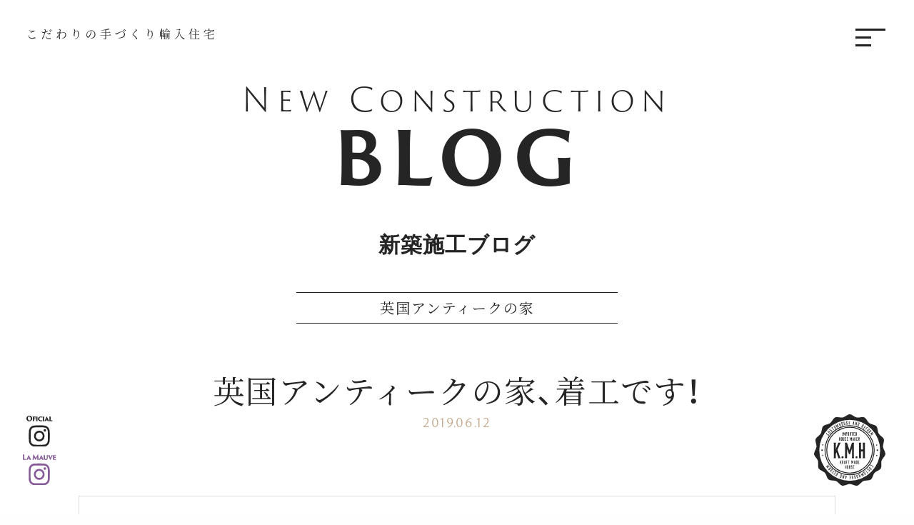

--- FILE ---
content_type: text/html; charset=UTF-8
request_url: https://www.kraftmade.jp/blog-construction/7605.html/
body_size: 5226
content:
<!doctype html>
<html lang="ja">
<head prefix="og: http://ogp.me/ns# fb: http://ogp.me/ns/fb# article: http://ogp.me/ns/article#">
<meta charset="UTF-8">
<!-- Google Tag Manager -->
<script>(function(w,d,s,l,i){w[l]=w[l]||[];w[l].push({'gtm.start':
new Date().getTime(),event:'gtm.js'});var f=d.getElementsByTagName(s)[0],
j=d.createElement(s),dl=l!='dataLayer'?'&l='+l:'';j.async=true;j.src=
'https://www.googletagmanager.com/gtm.js?id='+i+dl;f.parentNode.insertBefore(j,f);
})(window,document,'script','dataLayer','GTM-5CLH5JV');</script>
<!-- End Google Tag Manager -->
<link media="all" href="https://www.kraftmade.jp/kmh-wp/wp-content/cache/autoptimize/autoptimize_213be1467fdab2b345098b722f336d0a.php" rel="stylesheet" /><title>英国アンティークの家、着工です！| 新築施工ブログ | 輸入住宅のクラフトメイドハウス｜東京･神奈川･千葉･埼玉</title>
<meta name="description" content="新築施工ブログです">
<meta http-equiv="X-UA-Compatible" content="IE=edge">
<meta name="viewport" content="width=device-width,initial-scale=1">
<!--OGP-->
<meta property="og:locale" content="ja_JP">
<meta property="og:type" content="article">
<meta property="og:title" content="英国アンティークの家、着工です！">
<meta property="og:url" content="https://www.kraftmade.jp/blog-construction/7605.html/">
<meta property="og:description" content="本日、 建築の良い日という事もあり 基礎工事の着工です。 やり方を組み いざ、ユンボの出動！ 雨も降らずに助かりました。 早速、根伐り開始といたします。 建物の外周の根伐り状態は こんな感じになります">
<meta property="og:site_name" content="輸入住宅のクラフトメイドハウス｜東京･神奈川･千葉･埼玉">
<meta property="og:image" content="/upload/2019/06/DF9AA2B7-23E0-4105-B4C7-C893A36CE617-680x510.jpeg" />
<!--OGP-->
<link rel="shortcut icon" type="image/x-png" href="/common/images/favicon.png" />
<meta http-equiv="content-style-type" content="text/css">
<meta http-equiv="content-script-type" content="text/javascript">
<link rel="index" href="https://www.kraftmade.jp/">
<meta name="format-detection" content="telephone=no">
<link href="/common/css/style.css?var=20260201-011727" type="text/css" media="all" rel='stylesheet'>
<!-- 外部リソース -->
<!--<link rel="stylesheet" type="text/css" href="//cdn.jsdelivr.net/npm/slick-carousel@1.8.1/slick/slick.css"/>-->
<script src="https://code.jquery.com/jquery-3.4.1.min.js" integrity="sha256-CSXorXvZcTkaix6Yvo6HppcZGetbYMGWSFlBw8HfCJo=" crossorigin="anonymous"></script>
<script src="https://cdnjs.cloudflare.com/ajax/libs/jqueryui/1.12.1/jquery-ui.min.js"></script>
<script src="https://cdn.jsdelivr.net/npm/viewport-extra@1.0.2/dist/viewport-extra.min.js"></script>
<script>new ViewportExtra(375)</script>
<script src="https://cdn.jsdelivr.net/npm/slick-carousel@1.8.1/slick/slick.min.js"></script>
<script src="https://cdn.jsdelivr.net/bxslider/4.2.12/jquery.bxslider.min.js"></script>
<!-- 外部リソースおわり -->
<link rel='dns-prefetch' href='//s.w.org' />


<link rel="canonical" href="https://www.kraftmade.jp/blog-construction/7605.html/" />
</head>
<body id="blog-construction-page">
<!-- Google Tag Manager (noscript) -->
<noscript><iframe src="https://www.googletagmanager.com/ns.html?id=GTM-5CLH5JV"
height="0" width="0" style="display:none;visibility:hidden"></iframe></noscript>
<!-- End Google Tag Manager (noscript) -->
<div id="wrapper">
<!-- ▼▼▼ start ▼▼▼ -->

<div id="js-cover" class="on"></div>

<header class="header">
 <div class="header__logo on" id="js-glogo">
 <p class="logo" id="js-logo"><a href="https://www.kraftmade.jp/"><noscript><img src="/svg/logo.svg" alt="輸入住宅のクラフトメイドハウス｜東京･神奈川･千葉･埼玉"></noscript><img class="lazyload" src='data:image/svg+xml,%3Csvg%20xmlns=%22http://www.w3.org/2000/svg%22%20viewBox=%220%200%20210%20140%22%3E%3C/svg%3E' data-src="/svg/logo.svg" alt="輸入住宅のクラフトメイドハウス｜東京･神奈川･千葉･埼玉"></a></p> 
 <div class="copy" id="js-copy"><a href="https://www.kraftmade.jp/"><noscript><img src="/svg/copy.svg"></noscript><img class="lazyload" src='data:image/svg+xml,%3Csvg%20xmlns=%22http://www.w3.org/2000/svg%22%20viewBox=%220%200%20210%20140%22%3E%3C/svg%3E' data-src="/svg/copy.svg"></a></div></div>
 <div class="header__menu" id="js-menu">
  <div class="menu__btn"><figure></figure><figure></figure><figure></figure></div>
  <div class="menu__main">
   <ul class="list-tabmenu">
    <li id="js-ptworks" class="on"><a>Works</a></li>
    <li id="js-ptabout"><a>About</a></li>
    <li id="js-ptcontact"><a>Contact</a></li>
   </ul>
   <ul class="list-cntmenu">
    <li id="js-ctworks" class="on">
     <h2>新築施工事例<span>Construction Works</span></h2>
     <ul class="list-info">
            <li class="item"><a href="https://www.kraftmade.jp/works-construction/12515.html/">
       <div class="item__thumbnial"><noscript><img src="https://kraftmade.jp/upload/2024/12/G1110152-720x720.jpg"></noscript><img class="lazyload" src='data:image/svg+xml,%3Csvg%20xmlns=%22http://www.w3.org/2000/svg%22%20viewBox=%220%200%20210%20140%22%3E%3C/svg%3E' data-src="https://kraftmade.jp/upload/2024/12/G1110152-720x720.jpg"></div>
       <div class="item__contents"><div>
        <p class="item__date">#33</p>
        <p class="item__title">studio-w</p>
        <p class="item__pos">神奈川県横浜市</p>        <p class="item__state lamauve">La Mauve</p>       </div></div>
      </a></li>
            <li class="item"><a href="https://www.kraftmade.jp/works-construction/12158.html/">
       <div class="item__thumbnial"><noscript><img src="https://kraftmade.jp/upload/2024/06/3d4666ed78b619c4538f9d3e40404d8f-720x720.jpg"></noscript><img class="lazyload" src='data:image/svg+xml,%3Csvg%20xmlns=%22http://www.w3.org/2000/svg%22%20viewBox=%220%200%20210%20140%22%3E%3C/svg%3E' data-src="https://kraftmade.jp/upload/2024/06/3d4666ed78b619c4538f9d3e40404d8f-720x720.jpg"></div>
       <div class="item__contents"><div>
        <p class="item__date">#32</p>
        <p class="item__title">The picturesque house</p>
        <p class="item__pos">東京都杉並区</p>        <p class="item__state lamauve">La Mauve</p>       </div></div>
      </a></li>
            <li class="item"><a href="https://www.kraftmade.jp/works-construction/12603.html/">
       <div class="item__thumbnial"><noscript><img src="https://kraftmade.jp/upload/2024/12/IMG_7254-720x720.jpeg"></noscript><img class="lazyload" src='data:image/svg+xml,%3Csvg%20xmlns=%22http://www.w3.org/2000/svg%22%20viewBox=%220%200%20210%20140%22%3E%3C/svg%3E' data-src="https://kraftmade.jp/upload/2024/12/IMG_7254-720x720.jpeg"></div>
       <div class="item__contents"><div>
        <p class="item__date">#31</p>
        <p class="item__title">Baker streetにある家</p>
        <p class="item__pos">神奈川県鎌倉市</p>        <p class="item__state lamauve">La Mauve</p>       </div></div>
      </a></li>
           </ul>
     <div class="btn"><a href="/works-construction/">More</a></div>
     <h2>リフォーム施工事例<span>Reform Works</span></h2>
     <ul class="list-info">
            <li class="item"><a href="https://www.kraftmade.jp/works-reform/12535.html/">
       <div class="item__thumbnial"><noscript><img src="https://kraftmade.jp/upload/2024/12/G1110831_HDR-720x720.jpg"></noscript><img class="lazyload" src='data:image/svg+xml,%3Csvg%20xmlns=%22http://www.w3.org/2000/svg%22%20viewBox=%220%200%20210%20140%22%3E%3C/svg%3E' data-src="https://kraftmade.jp/upload/2024/12/G1110831_HDR-720x720.jpg"></div>
       <div class="item__contents"><div>
        <p class="item__date">#19</p>
        <p class="item__title">ピアノに囲まれて。クラシカルにリフォーム</p>
        <p class="item__pos">東京都世田谷区</p>       </div></div>
      </a></li>
            <li class="item"><a href="https://www.kraftmade.jp/works-reform/11549.html/">
       <div class="item__thumbnial"><noscript><img src="https://kraftmade.jp/upload/2023/11/IMG_8276-720x720.jpeg"></noscript><img class="lazyload" src='data:image/svg+xml,%3Csvg%20xmlns=%22http://www.w3.org/2000/svg%22%20viewBox=%220%200%20210%20140%22%3E%3C/svg%3E' data-src="https://kraftmade.jp/upload/2023/11/IMG_8276-720x720.jpeg"></div>
       <div class="item__contents"><div>
        <p class="item__date">#18</p>
        <p class="item__title">大人の空間にメゾネットマンションリノベーション</p>
        <p class="item__pos">埼玉県</p>       </div></div>
      </a></li>
            <li class="item"><a href="https://www.kraftmade.jp/works-reform/11375.html/">
       <div class="item__thumbnial"><noscript><img src="https://kraftmade.jp/upload/2023/09/IMG_3212-720x720.jpg"></noscript><img class="lazyload" src='data:image/svg+xml,%3Csvg%20xmlns=%22http://www.w3.org/2000/svg%22%20viewBox=%220%200%20210%20140%22%3E%3C/svg%3E' data-src="https://kraftmade.jp/upload/2023/09/IMG_3212-720x720.jpg"></div>
       <div class="item__contents"><div>
        <p class="item__date">#17</p>
        <p class="item__title">アメリカンテイストからヨーロッパテイストに。</p>
        <p class="item__pos">神奈川県</p>       </div></div>
      </a></li>
            
     </ul>
     <div class="btn"><a href="/works-reform/">More</a></div>
    </li>
    <li id="js-ctabout">
     <ul class="list-infoitem">
      <li><a href="/about/"><span>About</span><p>クラフトメイドハウスのご紹介</p></a></li>
      <li><a href="/staff/"><span>Kraftmans</span><p>クラフトメイドハウスの職人たち</p></a></li>
      <li class="lamauve"><a href="/lamauve/"><span><noscript><img src="/svg/lamauve.svg"></noscript><img class="lazyload" src='data:image/svg+xml,%3Csvg%20xmlns=%22http://www.w3.org/2000/svg%22%20viewBox=%220%200%20210%20140%22%3E%3C/svg%3E' data-src="/svg/lamauve.svg"></span><p>ラ・モーヴ</p></a></li>
     </ul>
     <div class="sublink"><a href="/recruit/">Recruit</a></div>
    </li>
    <li id="js-ctcontact">
     <ul class="list-infoitem">
      <li><a href="tel:03-6805-9973"><span>Talk</span><p>03-6805-9973</p></a></li>
      <li><a href="/about/#ac_map"><span>Meet</span><p>1-30-16 Todoroki Setagaya-Ku Tokyo-To</p></a></li>
      <li><a href="/contact/"><span>Contact</span><p>info@kraftmade.jp</p></a></li>
     </ul>
     <div class="sublink"><a href="/privacy/">Privacy Policy</a></div>
    </li>
   </ul>
  </div>
 </div>
 <div class="header__sns" id="js-sns">
  <ul>
   <li><a href="https://www.instagram.com/kraftmade.jp/" target="_blank"><noscript><img src="/svg/instagram-oficial.svg"></noscript><img class="lazyload" src='data:image/svg+xml,%3Csvg%20xmlns=%22http://www.w3.org/2000/svg%22%20viewBox=%220%200%20210%20140%22%3E%3C/svg%3E' data-src="/svg/instagram-oficial.svg"></a></li>
   <li><a href="https://www.instagram.com/la_mauve_interior/" target="_blank"><noscript><img src="/svg/instagram-lamauve.svg"></noscript><img class="lazyload" src='data:image/svg+xml,%3Csvg%20xmlns=%22http://www.w3.org/2000/svg%22%20viewBox=%220%200%20210%20140%22%3E%3C/svg%3E' data-src="/svg/instagram-lamauve.svg"></a></li>
  </ul>
 </div>
</header>

<div class="pagetitle">
<p class="pagetitle__en"><small>New Construction</small>BLOG</p><h1 class="pagetitle__title">新築施工ブログ</h1>
</div>

 <div class="postdetail">
 <div class="postdetail__subtitle">
<p class="taxname">英国アンティークの家</p>
</div>
<div class="article postdetail__title">
  <h2>英国アンティークの家、着工です！</h2>
  <span class="date">2019.06.12</span>
 </div>
 <article class="article postdetail__contents cnt-description bordered">
  <div class="postdetail__freearea">
   <p>本日、</p>
<p>建築の良い日という事もあり</p>
<p>基礎工事の着工です。</p>
<p><noscript><img width="680" height="510" class="alignnone size-large wp-image-5260" src="/upload/2019/06/DF9AA2B7-23E0-4105-B4C7-C893A36CE617-680x510.jpeg" alt="" srcset="https://kraftmade.jp/upload/2019/06/DF9AA2B7-23E0-4105-B4C7-C893A36CE617-680x510.jpeg 680w, https://kraftmade.jp/upload/2019/06/DF9AA2B7-23E0-4105-B4C7-C893A36CE617-640x480.jpeg 640w, https://kraftmade.jp/upload/2019/06/DF9AA2B7-23E0-4105-B4C7-C893A36CE617-768x576.jpeg 768w, https://kraftmade.jp/upload/2019/06/DF9AA2B7-23E0-4105-B4C7-C893A36CE617.jpeg 2016w" sizes="(max-width: 680px) 100vw, 680px" /></noscript><img width="680" height="510" class="lazyload alignnone size-large wp-image-5260" src='data:image/svg+xml,%3Csvg%20xmlns=%22http://www.w3.org/2000/svg%22%20viewBox=%220%200%20680%20510%22%3E%3C/svg%3E' data-src="/upload/2019/06/DF9AA2B7-23E0-4105-B4C7-C893A36CE617-680x510.jpeg" alt="" data-srcset="https://kraftmade.jp/upload/2019/06/DF9AA2B7-23E0-4105-B4C7-C893A36CE617-680x510.jpeg 680w, https://kraftmade.jp/upload/2019/06/DF9AA2B7-23E0-4105-B4C7-C893A36CE617-640x480.jpeg 640w, https://kraftmade.jp/upload/2019/06/DF9AA2B7-23E0-4105-B4C7-C893A36CE617-768x576.jpeg 768w, https://kraftmade.jp/upload/2019/06/DF9AA2B7-23E0-4105-B4C7-C893A36CE617.jpeg 2016w" data-sizes="(max-width: 680px) 100vw, 680px" /></p>
<p>やり方を組み</p>
<p>いざ、ユンボの出動！</p>
<p><noscript><img width="680" height="510" class="alignnone size-large wp-image-5257" src="/upload/2019/06/CE47B6AA-2035-4AD9-8F02-A4A2C4B24EB6-680x510.jpeg" alt="" srcset="https://kraftmade.jp/upload/2019/06/CE47B6AA-2035-4AD9-8F02-A4A2C4B24EB6-680x510.jpeg 680w, https://kraftmade.jp/upload/2019/06/CE47B6AA-2035-4AD9-8F02-A4A2C4B24EB6-640x480.jpeg 640w, https://kraftmade.jp/upload/2019/06/CE47B6AA-2035-4AD9-8F02-A4A2C4B24EB6-768x576.jpeg 768w" sizes="(max-width: 680px) 100vw, 680px" /></noscript><img width="680" height="510" class="lazyload alignnone size-large wp-image-5257" src='data:image/svg+xml,%3Csvg%20xmlns=%22http://www.w3.org/2000/svg%22%20viewBox=%220%200%20680%20510%22%3E%3C/svg%3E' data-src="/upload/2019/06/CE47B6AA-2035-4AD9-8F02-A4A2C4B24EB6-680x510.jpeg" alt="" data-srcset="https://kraftmade.jp/upload/2019/06/CE47B6AA-2035-4AD9-8F02-A4A2C4B24EB6-680x510.jpeg 680w, https://kraftmade.jp/upload/2019/06/CE47B6AA-2035-4AD9-8F02-A4A2C4B24EB6-640x480.jpeg 640w, https://kraftmade.jp/upload/2019/06/CE47B6AA-2035-4AD9-8F02-A4A2C4B24EB6-768x576.jpeg 768w" data-sizes="(max-width: 680px) 100vw, 680px" /></p>
<p>雨も降らずに助かりました。</p>
<p>早速、根伐り開始といたします。</p>
<p><noscript><img width="680" height="510" class="alignnone size-large wp-image-5256" src="/upload/2019/06/01E9AABA-96FF-4E46-BD86-60CD6A44AFE5-680x510.jpeg" alt="" srcset="https://kraftmade.jp/upload/2019/06/01E9AABA-96FF-4E46-BD86-60CD6A44AFE5-680x510.jpeg 680w, https://kraftmade.jp/upload/2019/06/01E9AABA-96FF-4E46-BD86-60CD6A44AFE5-640x480.jpeg 640w, https://kraftmade.jp/upload/2019/06/01E9AABA-96FF-4E46-BD86-60CD6A44AFE5-768x576.jpeg 768w" sizes="(max-width: 680px) 100vw, 680px" /></noscript><img width="680" height="510" class="lazyload alignnone size-large wp-image-5256" src='data:image/svg+xml,%3Csvg%20xmlns=%22http://www.w3.org/2000/svg%22%20viewBox=%220%200%20680%20510%22%3E%3C/svg%3E' data-src="/upload/2019/06/01E9AABA-96FF-4E46-BD86-60CD6A44AFE5-680x510.jpeg" alt="" data-srcset="https://kraftmade.jp/upload/2019/06/01E9AABA-96FF-4E46-BD86-60CD6A44AFE5-680x510.jpeg 680w, https://kraftmade.jp/upload/2019/06/01E9AABA-96FF-4E46-BD86-60CD6A44AFE5-640x480.jpeg 640w, https://kraftmade.jp/upload/2019/06/01E9AABA-96FF-4E46-BD86-60CD6A44AFE5-768x576.jpeg 768w" data-sizes="(max-width: 680px) 100vw, 680px" /></p>
<p>建物の外周の根伐り状態は</p>
<p>こんな感じになります。</p>
<p><noscript><img width="680" height="510" class="alignnone size-large wp-image-5258" src="/upload/2019/06/59B37303-B7AA-49C6-AA50-B69C83CD8ED3-680x510.jpeg" alt="" srcset="https://kraftmade.jp/upload/2019/06/59B37303-B7AA-49C6-AA50-B69C83CD8ED3-680x510.jpeg 680w, https://kraftmade.jp/upload/2019/06/59B37303-B7AA-49C6-AA50-B69C83CD8ED3-640x480.jpeg 640w, https://kraftmade.jp/upload/2019/06/59B37303-B7AA-49C6-AA50-B69C83CD8ED3-768x576.jpeg 768w, https://kraftmade.jp/upload/2019/06/59B37303-B7AA-49C6-AA50-B69C83CD8ED3.jpeg 2016w" sizes="(max-width: 680px) 100vw, 680px" /></noscript><img width="680" height="510" class="lazyload alignnone size-large wp-image-5258" src='data:image/svg+xml,%3Csvg%20xmlns=%22http://www.w3.org/2000/svg%22%20viewBox=%220%200%20680%20510%22%3E%3C/svg%3E' data-src="/upload/2019/06/59B37303-B7AA-49C6-AA50-B69C83CD8ED3-680x510.jpeg" alt="" data-srcset="https://kraftmade.jp/upload/2019/06/59B37303-B7AA-49C6-AA50-B69C83CD8ED3-680x510.jpeg 680w, https://kraftmade.jp/upload/2019/06/59B37303-B7AA-49C6-AA50-B69C83CD8ED3-640x480.jpeg 640w, https://kraftmade.jp/upload/2019/06/59B37303-B7AA-49C6-AA50-B69C83CD8ED3-768x576.jpeg 768w, https://kraftmade.jp/upload/2019/06/59B37303-B7AA-49C6-AA50-B69C83CD8ED3.jpeg 2016w" data-sizes="(max-width: 680px) 100vw, 680px" /></p>
<p>根伐って</p>
<p>根伐って、</p>
<p><noscript><img width="680" height="510" class="alignnone size-large wp-image-5259" src="/upload/2019/06/9E1BAB1F-FE39-4DF9-94BE-EB19FBAA766C-680x510.jpeg" alt="" srcset="https://kraftmade.jp/upload/2019/06/9E1BAB1F-FE39-4DF9-94BE-EB19FBAA766C-680x510.jpeg 680w, https://kraftmade.jp/upload/2019/06/9E1BAB1F-FE39-4DF9-94BE-EB19FBAA766C-640x480.jpeg 640w, https://kraftmade.jp/upload/2019/06/9E1BAB1F-FE39-4DF9-94BE-EB19FBAA766C-768x576.jpeg 768w, https://kraftmade.jp/upload/2019/06/9E1BAB1F-FE39-4DF9-94BE-EB19FBAA766C.jpeg 2016w" sizes="(max-width: 680px) 100vw, 680px" /></noscript><img width="680" height="510" class="lazyload alignnone size-large wp-image-5259" src='data:image/svg+xml,%3Csvg%20xmlns=%22http://www.w3.org/2000/svg%22%20viewBox=%220%200%20680%20510%22%3E%3C/svg%3E' data-src="/upload/2019/06/9E1BAB1F-FE39-4DF9-94BE-EB19FBAA766C-680x510.jpeg" alt="" data-srcset="https://kraftmade.jp/upload/2019/06/9E1BAB1F-FE39-4DF9-94BE-EB19FBAA766C-680x510.jpeg 680w, https://kraftmade.jp/upload/2019/06/9E1BAB1F-FE39-4DF9-94BE-EB19FBAA766C-640x480.jpeg 640w, https://kraftmade.jp/upload/2019/06/9E1BAB1F-FE39-4DF9-94BE-EB19FBAA766C-768x576.jpeg 768w, https://kraftmade.jp/upload/2019/06/9E1BAB1F-FE39-4DF9-94BE-EB19FBAA766C.jpeg 2016w" data-sizes="(max-width: 680px) 100vw, 680px" /></p>
<p>続きはまたご報告します！</p>
  </div>
</article>
<article class="article postdetail__contents cnt-ref">
<h2 class="article__title series"><p class="en-title"><small>Seriese</small></p><p class="ja-title"><span>［英国アンティークの家］</span><br>が完成するまで</p></h2>
<div class="article__main p0">
 <ul class="list-info-under">
    <li class="item active"><a href="https://www.kraftmade.jp/blog-construction/7605.html/">
   <div class="item__thumbnial"><noscript><img src="/common/images/noimage.jpg"></noscript><img class="lazyload" src='data:image/svg+xml,%3Csvg%20xmlns=%22http://www.w3.org/2000/svg%22%20viewBox=%220%200%20210%20140%22%3E%3C/svg%3E' data-src="/common/images/noimage.jpg"></div>
      <div class="item__contents"><div>
       <p class="item__date">2019.06.12</p>
       <p class="item__title">英国アンティークの家、着工です！</p>
   </div></div>
  </a></li>
   <li class="item"><a href="https://www.kraftmade.jp/blog-construction/7607.html/">
   <div class="item__thumbnial"><noscript><img src="/common/images/noimage.jpg"></noscript><img class="lazyload" src='data:image/svg+xml,%3Csvg%20xmlns=%22http://www.w3.org/2000/svg%22%20viewBox=%220%200%20210%20140%22%3E%3C/svg%3E' data-src="/common/images/noimage.jpg"></div>
      <div class="item__contents"><div>
       <p class="item__date">2019.06.19</p>
       <p class="item__title">型枠が入り鉄筋組みです。</p>
   </div></div>
  </a></li>
   <li class="item"><a href="https://www.kraftmade.jp/blog-construction/7609.html/">
   <div class="item__thumbnial"><noscript><img src="/common/images/noimage.jpg"></noscript><img class="lazyload" src='data:image/svg+xml,%3Csvg%20xmlns=%22http://www.w3.org/2000/svg%22%20viewBox=%220%200%20210%20140%22%3E%3C/svg%3E' data-src="/common/images/noimage.jpg"></div>
      <div class="item__contents"><div>
       <p class="item__date">2019.07.04</p>
       <p class="item__title">雨の止んでる合間に。</p>
   </div></div>
  </a></li>
   <li class="item"><a href="https://www.kraftmade.jp/blog-construction/7612.html/">
   <div class="item__thumbnial"><noscript><img src="/common/images/noimage.jpg"></noscript><img class="lazyload" src='data:image/svg+xml,%3Csvg%20xmlns=%22http://www.w3.org/2000/svg%22%20viewBox=%220%200%20210%20140%22%3E%3C/svg%3E' data-src="/common/images/noimage.jpg"></div>
      <div class="item__contents"><div>
       <p class="item__date">2019.07.11</p>
       <p class="item__title">フレーム着工しました。</p>
   </div></div>
  </a></li>
   <li class="item"><a href="https://www.kraftmade.jp/blog-construction/7613.html/">
   <div class="item__thumbnial"><noscript><img src="/common/images/noimage.jpg"></noscript><img class="lazyload" src='data:image/svg+xml,%3Csvg%20xmlns=%22http://www.w3.org/2000/svg%22%20viewBox=%220%200%20210%20140%22%3E%3C/svg%3E' data-src="/common/images/noimage.jpg"></div>
      <div class="item__contents"><div>
       <p class="item__date">2019.07.12</p>
       <p class="item__title">ブルーシートでテントを貼りながら</p>
   </div></div>
  </a></li>
   <li class="item"><a href="https://www.kraftmade.jp/blog-construction/7615.html/">
   <div class="item__thumbnial"><noscript><img src="/common/images/noimage.jpg"></noscript><img class="lazyload" src='data:image/svg+xml,%3Csvg%20xmlns=%22http://www.w3.org/2000/svg%22%20viewBox=%220%200%20210%20140%22%3E%3C/svg%3E' data-src="/common/images/noimage.jpg"></div>
      <div class="item__contents"><div>
       <p class="item__date">2019.07.25</p>
       <p class="item__title">上棟。でもまだ梅雨明けず。。</p>
   </div></div>
  </a></li>
   <li class="item"><a href="https://www.kraftmade.jp/blog-construction/7618.html/">
   <div class="item__thumbnial"><noscript><img src="/common/images/noimage.jpg"></noscript><img class="lazyload" src='data:image/svg+xml,%3Csvg%20xmlns=%22http://www.w3.org/2000/svg%22%20viewBox=%220%200%20210%20140%22%3E%3C/svg%3E' data-src="/common/images/noimage.jpg"></div>
      <div class="item__contents"><div>
       <p class="item__date">2019.08.01</p>
       <p class="item__title">サッシが付きました！</p>
   </div></div>
  </a></li>
   <li class="item"><a href="https://www.kraftmade.jp/blog-construction/7619.html/">
   <div class="item__thumbnial"><noscript><img src="/common/images/noimage.jpg"></noscript><img class="lazyload" src='data:image/svg+xml,%3Csvg%20xmlns=%22http://www.w3.org/2000/svg%22%20viewBox=%220%200%20210%20140%22%3E%3C/svg%3E' data-src="/common/images/noimage.jpg"></div>
      <div class="item__contents"><div>
       <p class="item__date">2019.08.08</p>
       <p class="item__title">屋根、葺き終えました。</p>
   </div></div>
  </a></li>
   <li class="item"><a href="https://www.kraftmade.jp/blog-construction/7620.html/">
   <div class="item__thumbnial"><noscript><img src="/common/images/noimage.jpg"></noscript><img class="lazyload" src='data:image/svg+xml,%3Csvg%20xmlns=%22http://www.w3.org/2000/svg%22%20viewBox=%220%200%20210%20140%22%3E%3C/svg%3E' data-src="/common/images/noimage.jpg"></div>
      <div class="item__contents"><div>
       <p class="item__date">2019.08.17</p>
       <p class="item__title">工事再開は吹き付け断熱から。</p>
   </div></div>
  </a></li>
   <li class="item"><a href="https://www.kraftmade.jp/blog-construction/7625.html/">
   <div class="item__thumbnial"><noscript><img src="/common/images/noimage.jpg"></noscript><img class="lazyload" src='data:image/svg+xml,%3Csvg%20xmlns=%22http://www.w3.org/2000/svg%22%20viewBox=%220%200%20210%20140%22%3E%3C/svg%3E' data-src="/common/images/noimage.jpg"></div>
      <div class="item__contents"><div>
       <p class="item__date">2019.08.31</p>
       <p class="item__title">石膏ボード貼り。</p>
   </div></div>
  </a></li>
   <li class="item"><a href="https://www.kraftmade.jp/blog-construction/7628.html/">
   <div class="item__thumbnial"><noscript><img src="/common/images/noimage.jpg"></noscript><img class="lazyload" src='data:image/svg+xml,%3Csvg%20xmlns=%22http://www.w3.org/2000/svg%22%20viewBox=%220%200%20210%20140%22%3E%3C/svg%3E' data-src="/common/images/noimage.jpg"></div>
      <div class="item__contents"><div>
       <p class="item__date">2019.09.12</p>
       <p class="item__title">フローリング。</p>
   </div></div>
  </a></li>
   <li class="item"><a href="https://www.kraftmade.jp/blog-construction/7631.html/">
   <div class="item__thumbnial"><noscript><img src="/common/images/noimage.jpg"></noscript><img class="lazyload" src='data:image/svg+xml,%3Csvg%20xmlns=%22http://www.w3.org/2000/svg%22%20viewBox=%220%200%20210%20140%22%3E%3C/svg%3E' data-src="/common/images/noimage.jpg"></div>
      <div class="item__contents"><div>
       <p class="item__date">2019.09.27</p>
       <p class="item__title">ご自分の手で。</p>
   </div></div>
  </a></li>
   <li class="item"><a href="https://www.kraftmade.jp/blog-construction/7633.html/">
   <div class="item__thumbnial"><noscript><img src="/common/images/noimage.jpg"></noscript><img class="lazyload" src='data:image/svg+xml,%3Csvg%20xmlns=%22http://www.w3.org/2000/svg%22%20viewBox=%220%200%20210%20140%22%3E%3C/svg%3E' data-src="/common/images/noimage.jpg"></div>
      <div class="item__contents"><div>
       <p class="item__date">2019.10.01</p>
       <p class="item__title">ドアの加工。</p>
   </div></div>
  </a></li>
   <li class="item"><a href="https://www.kraftmade.jp/blog-construction/7639.html/">
   <div class="item__thumbnial"><noscript><img src="/common/images/noimage.jpg"></noscript><img class="lazyload" src='data:image/svg+xml,%3Csvg%20xmlns=%22http://www.w3.org/2000/svg%22%20viewBox=%220%200%20210%20140%22%3E%3C/svg%3E' data-src="/common/images/noimage.jpg"></div>
      <div class="item__contents"><div>
       <p class="item__date">2019.10.13</p>
       <p class="item__title">大型台風の中。。。</p>
   </div></div>
  </a></li>
   <li class="item"><a href="https://www.kraftmade.jp/blog-construction/7641.html/">
   <div class="item__thumbnial"><noscript><img src="/common/images/noimage.jpg"></noscript><img class="lazyload" src='data:image/svg+xml,%3Csvg%20xmlns=%22http://www.w3.org/2000/svg%22%20viewBox=%220%200%20210%20140%22%3E%3C/svg%3E' data-src="/common/images/noimage.jpg"></div>
      <div class="item__contents"><div>
       <p class="item__date">2019.10.18</p>
       <p class="item__title">乾式煉瓦。</p>
   </div></div>
  </a></li>
   <li class="item"><a href="https://www.kraftmade.jp/blog-construction/7642.html/">
   <div class="item__thumbnial"><noscript><img src="/common/images/noimage.jpg"></noscript><img class="lazyload" src='data:image/svg+xml,%3Csvg%20xmlns=%22http://www.w3.org/2000/svg%22%20viewBox=%220%200%20210%20140%22%3E%3C/svg%3E' data-src="/common/images/noimage.jpg"></div>
      <div class="item__contents"><div>
       <p class="item__date">2019.10.24</p>
       <p class="item__title">階段手摺の施工。</p>
   </div></div>
  </a></li>
   <li class="item"><a href="https://www.kraftmade.jp/blog-construction/7650.html/">
   <div class="item__thumbnial"><noscript><img src="/common/images/noimage.jpg"></noscript><img class="lazyload" src='data:image/svg+xml,%3Csvg%20xmlns=%22http://www.w3.org/2000/svg%22%20viewBox=%220%200%20210%20140%22%3E%3C/svg%3E' data-src="/common/images/noimage.jpg"></div>
      <div class="item__contents"><div>
       <p class="item__date">2019.11.15</p>
       <p class="item__title">モリスを貼る。</p>
   </div></div>
  </a></li>
   <li class="item"><a href="https://www.kraftmade.jp/blog-construction/7655.html/">
   <div class="item__thumbnial"><noscript><img src="/common/images/noimage.jpg"></noscript><img class="lazyload" src='data:image/svg+xml,%3Csvg%20xmlns=%22http://www.w3.org/2000/svg%22%20viewBox=%220%200%20210%20140%22%3E%3C/svg%3E' data-src="/common/images/noimage.jpg"></div>
      <div class="item__contents"><div>
       <p class="item__date">2019.12.04</p>
       <p class="item__title">塗りました、貼りました！</p>
   </div></div>
  </a></li>
   <li class="item"><a href="https://www.kraftmade.jp/blog-construction/7657.html/">
   <div class="item__thumbnial"><noscript><img src="/common/images/noimage.jpg"></noscript><img class="lazyload" src='data:image/svg+xml,%3Csvg%20xmlns=%22http://www.w3.org/2000/svg%22%20viewBox=%220%200%20210%20140%22%3E%3C/svg%3E' data-src="/common/images/noimage.jpg"></div>
      <div class="item__contents"><div>
       <p class="item__date">2019.12.06</p>
       <p class="item__title">タイル貼り。</p>
   </div></div>
  </a></li>
   <li class="item"><a href="https://www.kraftmade.jp/blog-construction/7683.html/">
   <div class="item__thumbnial"><noscript><img src="/common/images/noimage.jpg"></noscript><img class="lazyload" src='data:image/svg+xml,%3Csvg%20xmlns=%22http://www.w3.org/2000/svg%22%20viewBox=%220%200%20210%20140%22%3E%3C/svg%3E' data-src="/common/images/noimage.jpg"></div>
      <div class="item__contents"><div>
       <p class="item__date">2020.02.28</p>
       <p class="item__title">メダリオンと照明が付き。。。</p>
   </div></div>
  </a></li>
  </ul></div></article>
 
   <footer class="footer page">
  <div class="footer__image">
   <picture>
   <source media="(min-width: 768px)" data-srcset="/images/about/about.jpg?20200930">
   <noscript><img src="/images/about/about-sp.jpg?20200930"></noscript><img class="lazyload" src='data:image/svg+xml,%3Csvg%20xmlns=%22http://www.w3.org/2000/svg%22%20viewBox=%220%200%20210%20140%22%3E%3C/svg%3E' data-src="/images/about/about-sp.jpg?20200930">
   </picture>
  </div>
  <ul class="list-footer">
  <li><a href="/blog-construction/"><p><small>New Construction</small>Blog</p>新築施工ブログ一覧</a></li>
  <li><a href="/showroom/"><p><small>Welcome</small>Showroom</p>ショールームのご案内</a></li>
  </ul>
  <p class="copyright">Copyright © Kraft Made House All Right Reserved.</p>
  </footer>
 
</div><!-- / #wrapper -->
<!-- *** javascript *** --> 
<script src="https://cdn.jsdelivr.net/npm/slick-carousel@1.8.1/slick/slick.min.js"></script>
<script type="text/javascript" src="/common/js/plugins.js?var=20260201-011727"></script> 
<script type="text/javascript" src="/common/js/function.js?var=20260201-011727"></script>
<noscript><style>.lazyload{display:none;}</style></noscript><script data-noptimize="1">window.lazySizesConfig=window.lazySizesConfig||{};window.lazySizesConfig.loadMode=1;</script><script async data-noptimize="1" src='https://www.kraftmade.jp/kmh-wp/wp-content/plugins/autoptimize/classes/external/js/lazysizes.min.js?ao_version=2.7.7'></script></body>
</html>

--- FILE ---
content_type: application/javascript
request_url: https://www.kraftmade.jp/common/js/function.js?var=20260201-011727
body_size: 2972
content:
// READY
$(function(){
 if($('body').is('#home-page')){
 } else {
  $('#js-cover').css({ display:"none" });
 }
 /* =========================================================
 SmartPhone Button
 ========================================================= */
 $(".menu__btn").click(function(){
  $(".menu__main").toggleClass('on');
  $(this).toggleClass('on');
 });
 /* =========================================================
 Smooth Scroll
 ========================================================= */
 $('a[href^="#"]').click(function() {
  var speed = 400; // ミリ秒
  var href= $(this).attr("href");
  var target = $(href == "#" || href == "" ? 'html' : href);
  var position = target.offset().top;
  $('body,html').animate({scrollTop:position}, speed, 'swing');
  return false;
 });
 /* ==========================================================
 slick slider
 ========================================================== */
 $('.list-works').slick({
  arrows: false,
  autoplay: true,
  autoplaySpeed: 0,
  speed: 15000,
  cssEase: "linear",
  infinite: true,
  pauseOnFocus: false,
  pauseOnHover: false,
  vertical: true
 })
 /* =========================================================
 MWWP FORM
 ========================================================= */
 if($('body').is('#contact-page') || $('body').is('#showroom-page')) {
  jQuery(function($) {
   if ( $('.error')[0] ) {
    $('.mw_wp_form').addClass('mw_wp_form_error');
    var errorEl = $('.mw_wp_form').eq(0);
    var position = errorEl.parent().offset().top - 100;
    $('body,html').delay(0).animate({scrollTop:position}, 0, 'swing');
   }
   if ( $('.mw_wp_form_confirm')[0] ) {
    var errorEl = $('.mw_wp_form').eq(0);
    var position = errorEl.parent().offset().top - 100;
    $('body,html').delay(0).animate({scrollTop:position}, .0, 'swing');
   }
  });
 }
 setInterval(function(){
  $('#js-flash').fadeOut(300).fadeIn(300);
  $('.js-posted').fadeOut(300).fadeIn(300);
 },2000)

 // 分岐処理
 function getParam(name, url) {
  if (!url) url = window.location.href;
  name = name.replace(/[\[\]]/g, "\\$&");
  var regex = new RegExp("[?&]" + name + "(=([^&#]*)|&|#|$)"),
      results = regex.exec(url);
  if (!results) return null;
  if (!results[2]) return '';
  return decodeURIComponent(results[2].replace(/\+/g, " "));
 }
 function allhiden() {
  $("#selector01").hide();
 }
 function initialize() {
  allhiden();
  if($("input:radio[name='お問い合わせ項目']:checked").val() == "内覧会希望") {
   $("#selector01").show();
  }
 } 
 initialize();
 $('[name="お問い合わせ項目"]:radio').change(function() { initialize(); });
 if(getParam('stat') == 'confilm') {
  if($("input[name='お問い合わせ項目']").attr('value') == "内覧会希望") { $("#selector01").show(); }
 }
 
 
 /* =========================================================
 TAB
 ========================================================= */ 
 // HEADER
 $("#js-ptworks").on('click', function(){
  $("#js-ptworks").addClass("on");
  $("#js-ctworks").addClass("on");
  $("#js-ptabout").removeClass("on");
  $("#js-ctabout").removeClass("on");
  $("#js-ptcontact").removeClass("on");
  $("#js-ctcontact").removeClass("on");
 });
 $("#js-ptabout").on('click', function(){
  $("#js-ptworks").removeClass("on");
  $("#js-ctworks").removeClass("on");
  $("#js-ptabout").addClass("on");
  $("#js-ctabout").addClass("on");
  $("#js-ptcontact").removeClass("on");
  $("#js-ctcontact").removeClass("on");
 });
 $("#js-ptcontact").on('click', function(){
  $("#js-ptworks").removeClass("on");
  $("#js-ctworks").removeClass("on");
  $("#js-ptabout").removeClass("on");
  $("#js-ctabout").removeClass("on");
  $("#js-ptcontact").addClass("on");
  $("#js-ctcontact").addClass("on");
 });
 // NEWS
 $("#js-anc-new").on('click', function(){
  $("#js-anc-new").addClass("on");
  $("#js-list-new").addClass("on");
  $("#js-anc-reform").removeClass("on");
  $("#js-list-reform").removeClass("on");
  $("#js-anc-lamauve").removeClass("on");
  $("#js-list-lamauve").removeClass("on");
 });
 $("#js-anc-reform").on('click', function(){
  $("#js-anc-new").removeClass("on");
  $("#js-list-new").removeClass("on");
  $("#js-anc-reform").addClass("on");
  $("#js-list-reform").addClass("on");
  $("#js-anc-lamauve").removeClass("on");
  $("#js-list-lamauve").removeClass("on");
 });
 $("#js-anc-lamauve").on('click', function(){
  $("#js-anc-new").removeClass("on");
  $("#js-list-new").removeClass("on");
  $("#js-anc-reform").removeClass("on");
  $("#js-list-reform").removeClass("on");
  $("#js-anc-lamauve").addClass("on");
  $("#js-list-lamauve").addClass("on");
 });
 
}); // end
// END READY FIRE
/* ==========================================================
TOP SCROLL
========================================================== */
/*
$(window).on('load scroll', function(){
 var wh = window.innerHeight;// + $('#js-mvcopy').height()/2;
 var scroll = $(window).scrollTop();
 var margintop = 0;
 //($(window).width() < 767)?margintop = 150:margintop= 230;
 var limit = wh + margintop;
 if(scroll < limit) {
  ($(window).width() < 767)?TopMVCopySP():TopMVCopyPC();
 } else {
 }
});*/
$(window).on('load scroll', function(){
  if($(window).width() > 767) {
    var copyOffsetTop = $(window).height()/2 - $('#js-mvcopy').height()/2.28;
    var mvHeight = $('.mv').height();
    var scroll = $(window).scrollTop();
    var margintop = 230;
    var limit = margintop + mvHeight - copyOffsetTop;
    if(scroll < limit) {
      TopMVCopyPC();
    } 
  } else {
    var copyOffsetTop = $(window).height()/4 - $('#js-mvcopy').height()/2.28;
    var mvHeight = $('.mv').height();
    var scroll = $(window).scrollTop();
    var margintop = 150;
    var limit = margintop + mvHeight - copyOffsetTop;
    if(scroll < limit) {
      TopMVCopySP();
    } 
  }
});
/* =========================================================
TOP Animation
========================================================= */
$(window).on('load scroll', function(){
 $(".js-works").each(function(){
  var imgPos = $(this).offset().top;
  var scroll = $(window).scrollTop();
  var windowHeight = $(window).height();
  if (scroll > imgPos - windowHeight/5){
    $(this).addClass("on");
  } else if ( scroll > imgPos + $(this).height() + windowHeight/5 ) {
   $(this).removeClass("on");
  } else {
   $(this).removeClass("on");
  }
 });
 setTimeout( function() {
  $(".js-works2").each(function(){
   var imgPos = $(this).offset().top;
   var scroll = $(window).scrollTop();
   var windowHeight = $(window).height();
   if (scroll > imgPos - windowHeight/5){
     $(this).addClass("on");
   } else {
     $(this).removeClass("on");
   }
  });
 }, 300)

 $(".js-scrollshow").each(function(){
  var imgPos = $(this).offset().top;
  var scroll = $(window).scrollTop();
  var windowHeight = $(window).height();
  if (scroll > imgPos - windowHeight){
    $(this).addClass("on");
  } else if ( scroll > imgPos + $(this).height() + windowHeight ) {
   $(this).removeClass("on");
  } else {
    $(this).removeClass("on");
  }
 });
});

/* =========================================================
 COMMON
 ========================================================= */
 function isSP () {
  var ua = navigator.userAgent;
  if ((ua.indexOf('iPhone') > 0 || ua.indexOf('Android') > 0) && ua.indexOf('Mobile') > 0) {
    return true;
  } else {
    return false;   // PC用処理
  }
 }
 function Center ($tag, yadd) {
  var wh = window.innerHeight;
  var xPos = $(window).width()/2 - $tag.width()/2;
  var yPos = wh/2 - $tag.height()/2 + yadd;
  $tag.css({
   transform: 'translateX(' + xPos + 'px) translateY(' + yPos + 'px)'
  });
 }
 function FixedPos (mg) {
  var wh = window.innerHeight;
  var xPos = $(window).width() - mg - $('#js-logo').width();
  var yPos = wh - mg - $('#js-logo').width();
  $('#js-copy').css({transform:'translateX(' + mg + 'px) translateY(' + mg + 'px)'});
  $('#js-logo').css({transform:'translateX(' + xPos + 'px) translateY(' + yPos + 'px)'});
 }
 function TopMVCopyPC() {
  var wh = window.innerHeight;
  var tpos = wh/2 - $('#js-mvcopy').height()/2
  var scroll = $(window).scrollTop();
  $('#js-mvcopy').animate({
   top: scroll + tpos + "px"
  }, 0, 'liner');
  $('#js-umvcopy').animate({
   top: scroll + tpos + "px"
  }, 0, 'liner');
 }
 function TopMVCopySP() {
  var wh = window.innerHeight;
  var tpos = wh/4 - $('#js-mvcopy').height()/2
  var scroll = $(window).scrollTop();
  $('#js-mvcopy').animate({
   top: scroll + tpos + "px"
  }, 0, 'liner');
  $('#js-umvcopy').animate({
   top: scroll + tpos + "px"
  }, 0, 'liner');
 }
 /* =========================================================
 Opening Animation
 ========================================================= */
 $(window).on('load', function() {
  if($('body').is('#home-page')){
   ($(window).width() < 767)?openingAnimSP():openingAnimPC();
  } else {
   ($(window).width() < 767)?FixedPos(20):FixedPos(40);
  }
 });

 function openingAnimPC() {
  setTimeout( function() {
   // まずロゴがふわっと出てくる
   Center($('#js-logo'), -40);
   Center($('#js-copy'), 40);
   $('#js-glogo').addClass("on");
   setTimeout( function() {
    // 次にロゴが移動、そして白フェードが消える。。
    FixedPos(40);
    $('#js-cover').addClass("on");
    setTimeout(function() {
     // MV1枚目
     $('#js-leftmv').addClass("on");
     setTimeout(function() {
      // MV2枚目
      $('#js-rightmv').addClass("on");
      setTimeout(function() {
       // カバーの当たり判定を消す
       $('#js-cover').css({ display:"none" });
       $('#js-umvcopy').css({ opacity: 1 });
      }, 300)
     }, 250)
    }, 250)
   }, 1000)
  },200)
 }

 function openingAnimSP() {
  setTimeout( function() {
   // まずロゴがふわっと出てくる
   Center($('#js-logo'), -30);
   Center($('#js-copy'), 30);
   $('#js-glogo').addClass("on");
   setTimeout( function() {
    // 次にロゴが移動、そして白フェードが消える。。
    FixedPos(20);
    $('#js-cover').addClass("on");
    setTimeout(function() {
     // MV1枚目
     $('#js-spmv').addClass("on");
     setTimeout(function() {
      // カバーの当たり判定を消す
      $('#js-cover').css({ display:"none" });
      $('#js-umvcopy').css({ opacity: 1 });
     }, 550)
    }, 250)
   }, 1000)
  },200)
 }

  /* ==========================================================
 LOGO ANIMATION(without opnening)
 ========================================================== */
 $(window).on('resize scroll', function(){
  if($('body').is('#home-page') || $('body').is('#works-construction-page') || $('body').is('#works-reform-page') || $('body').is('#recruit-page') || $('body').is('#privacy-page')) {
   // 終わりのロゴ移動
   var lim = $('footer:not(.page)').offset().top - $(window).height()*0.5;
   if ($(window).scrollTop() > lim) {
    EndLogoAnim();
   } else {
    ($(window).width() < 767)?FixedPos(20):FixedPos(40);
   }
  } else {
   ($(window).width() < 767)?FixedPos(20):FixedPos(40);
  }
 })
 function EndLogoAnim() {
  var pos = 0;
  ($(window).width() < 767)?pos = $(window).height()*0.4:pos = $(window).height()*0.3;
  Center($('#js-logo'), -pos);
  ($(window).width() < 767)?Center($('#js-copy'), -pos+50):Center($('#js-copy'), -pos+80);
 }

 /* =========================================================
WORKS
========================================================= */
if($('body').is('#works-construction-page') || $('body').is('#works-reform-page')){
 $(window).on('load', function(){
  var huga = $('.bxslider').bxSlider({
   auto: false,
   pause: 6000,
   speed: 1500,
   //controls: false,
   //pager: false,
   pagerCustom: '#bx-pager',
   onSlideAfter: function(){
    //huga.startAuto();
   }
  });
 });  
 $(window).on('load', function(){
  var huga = $('.bxslider2').bxSlider({
   auto: false,
   pause: 6000,
   speed: 1500,
   //controls: false,
   //pager: false,
   pagerCustom: '#bx-pager2',
   onSlideAfter: function(){
    //huga.startAuto();
   }
  });
 });  
}

if($('body').is('#showroom-page')){
 $(window).on('load', function(){
  var huga = $('.bxslider').bxSlider({
   auto: false,
   pause: 6000,
   speed: 1500,
   pager: false
  });
 }); 
}

var elements = document.querySelectorAll('.sticky');
Stickyfill.add(elements);

--- FILE ---
content_type: image/svg+xml
request_url: https://www.kraftmade.jp/svg/instagram-oficial.svg
body_size: 1546
content:
<svg xmlns="http://www.w3.org/2000/svg" width="37.45" height="43.676" viewBox="0 0 37.45 43.676"><g transform="translate(-16.56 -775.33)"><g transform="translate(19.551 789)"><path d="M30.372,8.822a10.964,10.964,0,0,0-.7-3.64A7.686,7.686,0,0,0,25.284.791a10.992,10.992,0,0,0-3.64-.7C20.038.018,19.528,0,15.454,0S10.871.018,9.27.088a10.967,10.967,0,0,0-3.64.7A7.321,7.321,0,0,0,2.969,2.521,7.388,7.388,0,0,0,1.24,5.176a10.994,10.994,0,0,0-.7,3.64c-.076,1.606-.094,2.116-.094,6.19S.466,19.59.536,21.19a10.964,10.964,0,0,0,.7,3.64,7.685,7.685,0,0,0,4.39,4.39,10.994,10.994,0,0,0,3.64.7c1.6.071,2.11.088,6.184.088s4.584-.017,6.184-.088a10.962,10.962,0,0,0,3.64-.7,7.675,7.675,0,0,0,4.391-4.39,11,11,0,0,0,.7-3.64c.07-1.6.088-2.11.088-6.184s-.006-4.584-.076-6.184Zm-2.7,12.251a8.224,8.224,0,0,1-.516,2.784,4.977,4.977,0,0,1-2.849,2.849,8.253,8.253,0,0,1-2.784.516c-1.583.071-2.057.088-6.061.088s-4.484-.017-6.061-.088a8.22,8.22,0,0,1-2.784-.516,4.617,4.617,0,0,1-1.723-1.12,4.665,4.665,0,0,1-1.12-1.723,8.255,8.255,0,0,1-.516-2.784c-.071-1.583-.088-2.058-.088-6.061s.017-4.484.088-6.061a8.22,8.22,0,0,1,.516-2.784A4.561,4.561,0,0,1,4.9,4.449,4.658,4.658,0,0,1,6.621,3.33a8.259,8.259,0,0,1,2.784-.516c1.583-.07,2.058-.088,6.061-.088s4.484.018,6.061.088a8.224,8.224,0,0,1,2.784.516,4.614,4.614,0,0,1,1.723,1.119,4.664,4.664,0,0,1,1.12,1.723,8.258,8.258,0,0,1,.516,2.784c.07,1.583.088,2.057.088,6.061s-.018,4.472-.088,6.055Zm0,0" transform="translate(0 0)" fill="#252525"/><path d="M132.564,124.5a7.615,7.615,0,1,0,7.615,7.615A7.617,7.617,0,0,0,132.564,124.5Zm0,12.554a4.939,4.939,0,1,1,4.939-4.939,4.94,4.94,0,0,1-4.939,4.939Zm0,0" transform="translate(-117.109 -117.109)" fill="#252525"/><path d="M366.1,90.424a1.823,1.823,0,1,1-1.823-1.823A1.823,1.823,0,0,1,366.1,90.424Zm0,0" transform="translate(-340.819 -83.417)" fill="#252525"/></g><path d="M-14.37.17a3.911,3.911,0,0,0,4.18-4.11,3.739,3.739,0,0,0-4.04-3.73,3.9,3.9,0,0,0-4.21,3.96A3.791,3.791,0,0,0-14.37.17Zm.35-1.1c-1.66,0-2.36-1.58-2.36-3.18,0-1.82.87-2.48,1.8-2.48,1.75,0,2.33,1.7,2.33,3.06C-12.25-1.3-13.37-.93-14.02-.93Zm4.75-1.51A19.837,19.837,0,0,1-9.38.04C-9.22.03-8.62,0-8.27,0A8.249,8.249,0,0,1-7.4.03a19.013,19.013,0,0,1-.11-2.47v-.18c0-.04.01-.05.03-.05.35,0,.88.01,1.15.03a2.526,2.526,0,0,1,.89.18,8.878,8.878,0,0,1,.13-1.39,2.677,2.677,0,0,1-.91.1H-7.47c-.03,0-.04-.01-.04-.05,0-.45.01-.99.01-1.44,0-.03.01-.05.04-.05.24,0,.96.03,1.3.05a2.724,2.724,0,0,1,.97.15,8.537,8.537,0,0,1,.11-1.34,6.919,6.919,0,0,1-1.01.06H-8.33c-.41,0-.89-.02-1.09-.04a15.606,15.606,0,0,1,.15,2.47Zm4.83,0A23.217,23.217,0,0,1-4.54.04C-4.39.03-3.81,0-3.4,0c.39,0,.72.02.84.03a17.909,17.909,0,0,1-.12-2.47v-1.5c0-1.2.06-2.14.1-2.49a7.445,7.445,0,0,1-1.19.06c-.29,0-.67,0-.81-.02a12.667,12.667,0,0,1,.14,2.45ZM2.38.14A6.614,6.614,0,0,0,4.25-.1c.06-.36.21-1.14.3-1.46a3.6,3.6,0,0,1-1.93.48A2.245,2.245,0,0,1,.16-3.45,1.9,1.9,0,0,1,.88-5.09a2.051,2.051,0,0,1,1.23-.36,3.267,3.267,0,0,1,2.22.79,8.081,8.081,0,0,1,.2-1.61,14.3,14.3,0,0,0-2.27-.25,4.28,4.28,0,0,0-2.95.88A2.986,2.986,0,0,0-1.82-3.29,3.094,3.094,0,0,0-.69-.77,4.762,4.762,0,0,0,2.38.14ZM5.19-2.44A23.217,23.217,0,0,1,5.09.04C5.24.03,5.82,0,6.23,0c.39,0,.72.02.84.03a17.909,17.909,0,0,1-.12-2.47v-1.5c0-1.2.06-2.14.1-2.49a7.445,7.445,0,0,1-1.19.06c-.29,0-.67,0-.81-.02a12.667,12.667,0,0,1,.14,2.45Zm6.3,1.26c.03,0,.04,0,.04.02.16.29.38.81.54,1.2.22-.02.8-.04,1.3-.04.13,0,.49.01.88.03A18.131,18.131,0,0,1,13-2.17c-.85-1.67-1.82-3.53-1.98-3.84-.2-.43-.29-.51-.35-.51-.08,0-.14.09-.36.51L8.61-2.43C7.98-1.18,7.59-.41,7.34.04c.15-.01.51-.04,1-.04a6.831,6.831,0,0,1,.78.03,7.563,7.563,0,0,1,.4-1.19c0-.02.01-.02.04-.02ZM9.93-2.27c-.03,0-.03-.01-.02-.04l.58-1.38.61,1.38c.01.03,0,.04-.02.04Zm4.58-.17A21.11,21.11,0,0,1,14.39.03,8.048,8.048,0,0,1,15.3,0c.98,0,1.29.05,2.62.05a5.06,5.06,0,0,0,.73-.02c.07-.29.24-1.04.36-1.35a4.02,4.02,0,0,1-1.63.26c-.36,0-.61-.01-.81-.03a.451.451,0,0,1-.24-.07,5.667,5.667,0,0,1-.06-1.44V-4.01a21.088,21.088,0,0,1,.11-2.41,8.678,8.678,0,0,1-1.16.05c-.3,0-.72-.01-.86-.03a15.371,15.371,0,0,1,.15,2.46Z" transform="translate(35 783)" fill="#252525"/></g></svg>

--- FILE ---
content_type: image/svg+xml
request_url: https://www.kraftmade.jp/svg/works-brn-outer.svg
body_size: 127
content:
<svg xmlns="http://www.w3.org/2000/svg" width="7.812" height="7.74" viewBox="0 0 7.812 7.74"><path d="M-3.906-5.238h3.06v3.06H.846v-3.06h3.06v-1.62H.846v-3.06H-.846v3.06h-3.06Z" transform="translate(3.906 9.918)" fill="#252525"/></svg>